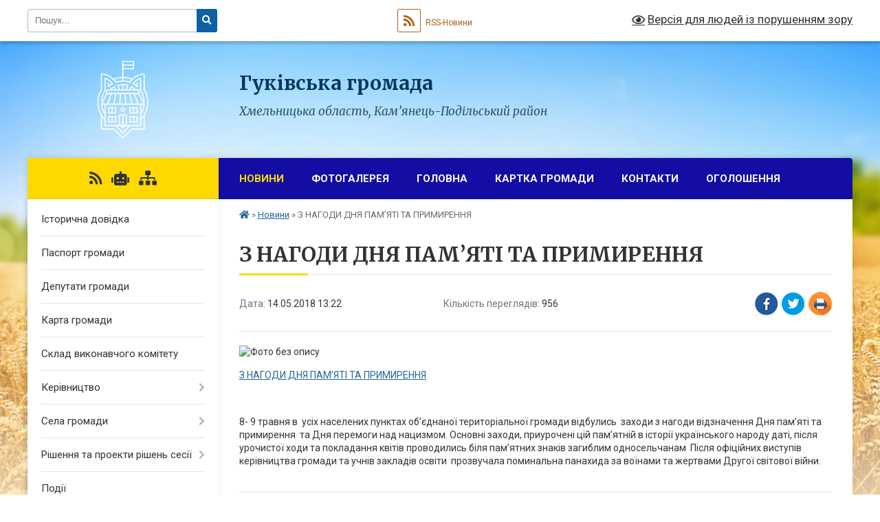

--- FILE ---
content_type: text/html; charset=UTF-8
request_url: https://gukivska-gromada.gov.ua/news/1526293367/
body_size: 13618
content:
<!DOCTYPE html>
<html lang="uk">
<head>
	<!--[if IE]><meta http-equiv="X-UA-Compatible" content="IE=edge"><![endif]-->
	<meta charset="utf-8">
	<meta name="viewport" content="width=device-width, initial-scale=1">
	<!--[if IE]><script>
		document.createElement('header');
		document.createElement('nav');
		document.createElement('main');
		document.createElement('section');
		document.createElement('article');
		document.createElement('aside');
		document.createElement('footer');
		document.createElement('figure');
		document.createElement('figcaption');
	</script><![endif]-->
	<title>З НАГОДИ ДНЯ ПАМ’ЯТІ ТА ПРИМИРЕННЯ | Гуківська громада</title>
	<meta name="description" content=". . З НАГОДИ ДНЯ ПАМ&amp;rsquo;ЯТІ ТА ПРИМИРЕННЯ. .  . . 8- 9 травня в  усіх населених пунктах об&amp;rsquo;єднаної територіальної громади відбулись  заходи з нагоди відзначення Дня пам&amp;rsquo;яті та примирення  та Дня перемоги н">
	<meta name="keywords" content="З, НАГОДИ, ДНЯ, ПАМ’ЯТІ, ТА, ПРИМИРЕННЯ, |, Гуківська, громада">

	
		<meta property="og:image" content="https://rada.info/upload/users_files/04404214/6335bbd960f23850c5162ec7bb0b99bc.jpg">
	<meta property="og:image:width" content="448">
	<meta property="og:image:height" content="299">
			<meta property="og:title" content="З НАГОДИ ДНЯ ПАМ’ЯТІ ТА ПРИМИРЕННЯ">
				<meta property="og:type" content="article">
	<meta property="og:url" content="https://gukivska-gromada.gov.ua/news/1526293367/">
		
		<link rel="apple-touch-icon" sizes="57x57" href="https://gromada.org.ua/apple-icon-57x57.png">
	<link rel="apple-touch-icon" sizes="60x60" href="https://gromada.org.ua/apple-icon-60x60.png">
	<link rel="apple-touch-icon" sizes="72x72" href="https://gromada.org.ua/apple-icon-72x72.png">
	<link rel="apple-touch-icon" sizes="76x76" href="https://gromada.org.ua/apple-icon-76x76.png">
	<link rel="apple-touch-icon" sizes="114x114" href="https://gromada.org.ua/apple-icon-114x114.png">
	<link rel="apple-touch-icon" sizes="120x120" href="https://gromada.org.ua/apple-icon-120x120.png">
	<link rel="apple-touch-icon" sizes="144x144" href="https://gromada.org.ua/apple-icon-144x144.png">
	<link rel="apple-touch-icon" sizes="152x152" href="https://gromada.org.ua/apple-icon-152x152.png">
	<link rel="apple-touch-icon" sizes="180x180" href="https://gromada.org.ua/apple-icon-180x180.png">
	<link rel="icon" type="image/png" sizes="192x192"  href="https://gromada.org.ua/android-icon-192x192.png">
	<link rel="icon" type="image/png" sizes="32x32" href="https://gromada.org.ua/favicon-32x32.png">
	<link rel="icon" type="image/png" sizes="96x96" href="https://gromada.org.ua/favicon-96x96.png">
	<link rel="icon" type="image/png" sizes="16x16" href="https://gromada.org.ua/favicon-16x16.png">
	<link rel="manifest" href="https://gromada.org.ua/manifest.json">
	<meta name="msapplication-TileColor" content="#ffffff">
	<meta name="msapplication-TileImage" content="https://gromada.org.ua/ms-icon-144x144.png">
	<meta name="theme-color" content="#ffffff">
	
	
		<meta name="robots" content="">
	
	<link rel="preconnect" href="https://fonts.googleapis.com">
	<link rel="preconnect" href="https://fonts.gstatic.com" crossorigin>
	<link href="https://fonts.googleapis.com/css?family=Merriweather:400i,700|Roboto:400,400i,700,700i&amp;subset=cyrillic-ext" rel="stylesheet">

    <link rel="preload" href="https://cdnjs.cloudflare.com/ajax/libs/font-awesome/5.9.0/css/all.min.css" as="style">
	<link rel="stylesheet" href="https://cdnjs.cloudflare.com/ajax/libs/font-awesome/5.9.0/css/all.min.css" integrity="sha512-q3eWabyZPc1XTCmF+8/LuE1ozpg5xxn7iO89yfSOd5/oKvyqLngoNGsx8jq92Y8eXJ/IRxQbEC+FGSYxtk2oiw==" crossorigin="anonymous" referrerpolicy="no-referrer" />
	
    <link rel="preload" href="//gromada.org.ua/themes/nature/css/styles_vip.css?v=3.31" as="style">
	<link rel="stylesheet" href="//gromada.org.ua/themes/nature/css/styles_vip.css?v=3.31">
	<link rel="stylesheet" href="//gromada.org.ua/themes/nature/css/6013/theme_vip.css?v=1768708101">
	
		<!--[if lt IE 9]>
	<script src="https://oss.maxcdn.com/html5shiv/3.7.2/html5shiv.min.js"></script>
	<script src="https://oss.maxcdn.com/respond/1.4.2/respond.min.js"></script>
	<![endif]-->
	<!--[if gte IE 9]>
	<style type="text/css">
		.gradient { filter: none; }
	</style>
	<![endif]-->

</head>
<body class="">

	<a href="#top_menu" class="skip-link link" aria-label="Перейти до головного меню (Alt+1)" accesskey="1">Перейти до головного меню (Alt+1)</a>
	<a href="#left_menu" class="skip-link link" aria-label="Перейти до бічного меню (Alt+2)" accesskey="2">Перейти до бічного меню (Alt+2)</a>
    <a href="#main_content" class="skip-link link" aria-label="Перейти до головного вмісту (Alt+3)" accesskey="3">Перейти до текстового вмісту (Alt+3)</a>



		<div id="all_screen">

						<section class="search_menu">
				<div class="wrap">
					<div class="row">
						<div class="grid-25 fl">
							<form action="https://gukivska-gromada.gov.ua/search/" class="search">
								<input type="text" name="q" value="" placeholder="Пошук..." aria-label="Введіть пошукову фразу" required>
								<button type="submit" name="search" value="y" aria-label="Натисніть для здійснення пошуку"><i class="fa fa-search"></i></button>
							</form>
							<a id="alt_version_eye" href="#" title="Версія для людей із порушенням зору" onclick="return set_special('b54cfe5e15a3874219656c890a7efe1d4ea4837e');"><i class="far fa-eye"></i></a>
						</div>
						<div class="grid-75">
							<div class="row">
								<div class="grid-25" style="padding-top: 13px;">
									<div id="google_translate_element"></div>
								</div>
								<div class="grid-25" style="padding-top: 13px;">
									<a href="https://gromada.org.ua/rss/6013/" class="rss" title="RSS-стрічка"><span><i class="fa fa-rss"></i></span> RSS-Новини</a>
								</div>
								<div class="grid-50 alt_version_block">

									<div class="alt_version">
										<a href="#" class="set_special_version" onclick="return set_special('b54cfe5e15a3874219656c890a7efe1d4ea4837e');"><i class="far fa-eye"></i> Версія для людей із порушенням зору</a>
									</div>

								</div>
								<div class="clearfix"></div>
							</div>
						</div>
						<div class="clearfix"></div>
					</div>
				</div>
			</section>
			
			<header>
				<div class="wrap">
					<div class="row">

						<div class="grid-25 logo fl">
							<a href="https://gukivska-gromada.gov.ua/" id="logo">
								<img class="svg" src="//gromada.org.ua/themes/nature/img/logo.svg" alt="Гуківська - ">
							</a>
						</div>
						<div class="grid-75 title fr">
							<div class="slogan_1">Гуківська громада</div>
							<div class="slogan_2">Хмельницька область, Кам’янець-Подільський район </div>
						</div>
						<div class="clearfix"></div>

					</div>
				</div>
			</header>

			<div class="wrap">
				<section class="middle_block">

					<div class="row">
						<div class="grid-75 fr">
							<nav class="main_menu" id="top_menu">
								<ul>
																		<li class="active has-sub">
										<a href="https://gukivska-gromada.gov.ua/news/">Новини</a>
																				<button onclick="return show_next_level(this);" aria-label="Показати підменю"></button>
																														<ul>
																						<li>
												<a href="https://gukivska-gromada.gov.ua/protidiya-domashnomu-nasilstvu-15-29-24-10-06-2019/">Протидія домашньому насильству</a>
																																			</li>
																																</ul>
																			</li>
																		<li class="">
										<a href="https://gukivska-gromada.gov.ua/photo/">Фотогалерея</a>
																													</li>
																		<li class="">
										<a href="https://gukivska-gromada.gov.ua/main/">Головна</a>
																													</li>
																		<li class="">
										<a href="https://gukivska-gromada.gov.ua/structure/">Картка громади</a>
																													</li>
																		<li class="">
										<a href="https://gukivska-gromada.gov.ua/feedback/">Контакти</a>
																													</li>
																		<li class="">
										<a href="https://gukivska-gromada.gov.ua/more_news/">Оголошення</a>
																													</li>
																										</ul>

								<button class="menu-button" id="open-button" tabindex="-1"><i class="fas fa-bars"></i> Меню сайту</button>

							</nav>
							<div class="clearfix"></div>

														<section class="bread_crumbs">
								<div xmlns:v="http://rdf.data-vocabulary.org/#"><a href="https://gukivska-gromada.gov.ua/" title="Головна сторінка"><i class="fas fa-home"></i></a> &raquo; <a href="https://gukivska-gromada.gov.ua/news/" aria-current="page">Новини</a>  &raquo; <span>З НАГОДИ ДНЯ ПАМ’ЯТІ ТА ПРИМИРЕННЯ</span></div>
							</section>
							
							<main id="main_content">

																											<h1>З НАГОДИ ДНЯ ПАМ’ЯТІ ТА ПРИМИРЕННЯ</h1>


<div class="row">
	<div class="grid-30 one_news_date">
		Дата: <span>14.05.2018 13:22</span>
	</div>
	<div class="grid-30 one_news_count">
		Кількість переглядів: <span>956</span>
	</div>
		<div class="grid-30 one_news_socials">
		<button class="social_share" data-type="fb" aria-label="Поширити у Фейсбук"><img src="//gromada.org.ua/themes/nature/img/share/fb.png" alt="Іконака Фейсбук"></button>
		<button class="social_share" data-type="tw" aria-label="Поширити у Твітер"><img src="//gromada.org.ua/themes/nature/img/share/tw.png" alt="Іконка Твітер"></button>
		<button class="print_btn" onclick="window.print();" aria-label="Надрукувати"><img src="//gromada.org.ua/themes/nature/img/share/print.png" alt="Іконка принтеру"></button>
	</div>
		<div class="clearfix"></div>
</div>

<hr>

<p><img alt="Фото без опису"  alt="" src="https://rada.info/upload/users_files/04404214/6335bbd960f23850c5162ec7bb0b99bc.jpg" style="width: 448px; height: 299px;" /></p>

<p><a href="http://chemerovecka-gromada.gov.ua/news/1525779344/">З НАГОДИ ДНЯ ПАМ&rsquo;ЯТІ ТА ПРИМИРЕННЯ</a></p>

<p>&nbsp;</p>

<p>8- 9 травня в &nbsp;усіх населених пунктах об&rsquo;єднаної територіальної громади відбулись &nbsp;заходи з нагоди відзначення Дня пам&rsquo;яті та примирення&nbsp; та Дня перемоги над нацизмом. Основні заходи, приурочені цій пам&rsquo;ятній в історії українського народу даті, після&nbsp; урочистої ходи та покладання квітів проводились біля пам&rsquo;ятних знаків загиблим односельчанам&nbsp; Після офіційних виступів керівництва громади та учнів закладів освіти &nbsp;прозвучала поминальна панахида за воїнами та жертвами Другої світової війни.</p>
<div class="clearfix"></div>

<hr>



<p><a href="https://gukivska-gromada.gov.ua/news/" class="btn btn-grey">&laquo; повернутися</a></p>																	
							</main>
						</div>
						<div class="grid-25 fl">

							<div class="project_name">
								<a href="https://gromada.org.ua/rss/6013/" rel="nofollow" target="_blank" title="RSS-стрічка новин сайту"><i class="fas fa-rss"></i></a>
																<a href="https://gukivska-gromada.gov.ua/feedback/#chat_bot" title="Наша громада в смартфоні"><i class="fas fa-robot"></i></a>
																																																								<a href="https://gukivska-gromada.gov.ua/sitemap/" title="Мапа сайту"><i class="fas fa-sitemap"></i></a>
							</div>
							<aside class="left_sidebar">
				
								
																<nav class="sidebar_menu" id="left_menu">
									<ul>
																				<li class="">
											<a href="https://gukivska-gromada.gov.ua/istorichna-dovidka-03-05-16-16-03-2017/">Історична довідка</a>
																																</li>
																				<li class="">
											<a href="https://gukivska-gromada.gov.ua/pasport-gromadi-02-59-49-16-03-2017/">Паспорт громади</a>
																																</li>
																				<li class="">
											<a href="https://gukivska-gromada.gov.ua/deputati-gromadi-03-04-17-16-03-2017/">Депутати громади</a>
																																</li>
																				<li class="">
											<a href="https://gukivska-gromada.gov.ua/karta-gromadi-03-12-59-16-03-2017/">Карта громади</a>
																																</li>
																				<li class="">
											<a href="https://gukivska-gromada.gov.ua/sklad-vikonavchogo-komitetu-03-15-44-16-03-2017/">Склад виконавчого комітету</a>
																																</li>
																				<li class=" has-sub">
											<a href="https://gukivska-gromada.gov.ua/kerivnictvo-21-48-35-17-03-2017/">Керівництво</a>
																						<button onclick="return show_next_level(this);" aria-label="Показати підменю"></button>
																																	<i class="fa fa-chevron-right"></i>
											<ul>
																								<li class="">
													<a href="https://gukivska-gromada.gov.ua/silskij-golova-21-49-49-17-03-2017/">Сільський голова</a>
																																						</li>
																								<li class="">
													<a href="https://gukivska-gromada.gov.ua/zastupnik-silskogo-golovi-z-pitan-diyalnosti-vikonavchih-organiv-vladi-11-54-02-01-12-2020/">Заступник сільського голови з питань діяльності виконавчих органів ради</a>
																																						</li>
																								<li class="">
													<a href="https://gukivska-gromada.gov.ua/sekretar-silskoi-radi-21-50-41-17-03-2017/">Секретар сільської ради</a>
																																						</li>
																								<li class="">
													<a href="https://gukivska-gromada.gov.ua/zastupnik-kerujucha-spravami-21-51-23-17-03-2017/">керуюча справами (секретар виконавчого комітету)</a>
																																						</li>
																								<li class="">
													<a href="https://gukivska-gromada.gov.ua/nachalnik-viddilu-finasivzvitnosti-ta-gospodarskoi-diyalnostigolovnij-buhgalter-21-53-17-17-03-2017/">Начальник відділу фінасів</a>
																																						</li>
																								<li class="">
													<a href="https://gukivska-gromada.gov.ua/nachalnik-viddilu-osviti-kulturi-molodi-ta-sportu-12-45-59-22-04-2017/">Начальник відділу освіти, культури, молоді та спорту</a>
																																						</li>
																								<li class="">
													<a href="https://gukivska-gromada.gov.ua/nachalnik-viddilu-socialnoi-roboti-12-44-37-22-04-2017/">Начальник відділу соціальної роботи</a>
																																						</li>
																								<li class=" has-sub">
													<a href="https://gukivska-gromada.gov.ua/starosti-sil-21-52-08-17-03-2017/">Старости сіл</a>
																										<button onclick="return show_next_level(this);" aria-label="Показати підменю"></button>
																																							<i class="fa fa-chevron-right"></i>
													<ul>
																												<li><a href="https://gukivska-gromada.gov.ua/starosta-pyatnichanskogo-starostinskogo-okrugu-11-48-24-01-12-2020/">староста П’ятничанського старостинського округу</a></li>
																												<li><a href="https://gukivska-gromada.gov.ua/starosta-zhabineckogo-starostinskogo-okrugu-11-51-49-01-12-2020/">староста Мар’янівського старостинського округу</a></li>
																																									</ul>
																									</li>
																																			</ul>
																					</li>
																				<li class=" has-sub">
											<a href="https://gukivska-gromada.gov.ua/sela-gromadi-20-12-41-17-03-2017/">Села громади</a>
																						<button onclick="return show_next_level(this);" aria-label="Показати підменю"></button>
																																	<i class="fa fa-chevron-right"></i>
											<ul>
																								<li class="">
													<a href="https://gukivska-gromada.gov.ua/gukiv-20-13-48-17-03-2017/">Гуків</a>
																																						</li>
																								<li class="">
													<a href="https://gukivska-gromada.gov.ua/maryanivka-20-14-13-17-03-2017/">Марянівка</a>
																																						</li>
																								<li class="">
													<a href="https://gukivska-gromada.gov.ua/zhabinci-20-14-45-17-03-2017/">Жабинці</a>
																																						</li>
																								<li class="">
													<a href="https://gukivska-gromada.gov.ua/pyatnichani-20-15-13-17-03-2017/">Пятничани</a>
																																						</li>
																								<li class="">
													<a href="https://gukivska-gromada.gov.ua/puklyaki-20-15-36-17-03-2017/">Пукляки</a>
																																						</li>
																								<li class="">
													<a href="https://gukivska-gromada.gov.ua/mala-berezhanka-20-16-04-17-03-2017/">Мала Бережанка</a>
																																						</li>
																								<li class="">
													<a href="https://gukivska-gromada.gov.ua/dolinivka-20-16-25-17-03-2017/">Долинівка</a>
																																						</li>
																								<li class="">
													<a href="https://gukivska-gromada.gov.ua/burti-20-16-54-17-03-2017/">Бурти</a>
																																						</li>
																																			</ul>
																					</li>
																				<li class=" has-sub">
											<a href="https://gukivska-gromada.gov.ua/docs/">Рішення та проекти рішень сесії</a>
																						<button onclick="return show_next_level(this);" aria-label="Показати підменю"></button>
																																	<i class="fa fa-chevron-right"></i>
											<ul>
																								<li class="">
													<a href="https://gukivska-gromada.gov.ua/poimenni-rezultati-golosuvannya-14-15-45-26-07-2019/">Поіменні результати голосування депутатів на пленарних засіданнях</a>
																																						</li>
																																			</ul>
																					</li>
																				<li class="">
											<a href="https://gukivska-gromada.gov.ua/more_news2/">Події</a>
																																</li>
																				<li class=" has-sub">
											<a href="https://gukivska-gromada.gov.ua/publichna-informaciya-10-13-42-26-07-2019/">Публічна інформація</a>
																						<button onclick="return show_next_level(this);" aria-label="Показати підменю"></button>
																																	<i class="fa fa-chevron-right"></i>
											<ul>
																								<li class=" has-sub">
													<a href="https://gukivska-gromada.gov.ua/nabir-danih-yaki-pidlyagajut-opriljudnennju-u-formi-vidkritih-danih-10-42-23-26-07-2019/">Набір даних, які підлягають оприлюдненню у формі відкритих даних</a>
																										<button onclick="return show_next_level(this);" aria-label="Показати підменю"></button>
																																							<i class="fa fa-chevron-right"></i>
													<ul>
																												<li><a href="https://gukivska-gromada.gov.ua/osnovni-polozhennya-generalnih-planiv-naselenih-punktiv-ta-detalnih-planiv-teritorij-10-43-36-26-07-2019/">Основні положення генеральних планів населених пунктів та детальних планів територій</a></li>
																												<li><a href="https://gukivska-gromada.gov.ua/perelik-ob’ektiv-komunalnoi-vlasnosti-10-44-54-26-07-2019/">Перелік об’єктів комунальної власності</a></li>
																												<li><a href="https://gukivska-gromada.gov.ua/perelik-ob’ektiv-komunalnoi-vlasnosti-scho-peredani-v-orendu-chi-inshe-pravo-koristuvannya-z-danimi-pro-umovi-peredachi-ob’ektiv-v-orendu-10-45-44-26-/">Перелік об’єктів комунальної власності, що передані в оренду чи інше право користування (з даними про умови передачі об’єктів в оренду)</a></li>
																												<li><a href="https://gukivska-gromada.gov.ua/perelik-nezadiyanih-zemelnih-dilyanok-i-majnovih-ob’ektiv-primischen-komunalnoi-formi-vlasnosti-yaki-mozhut-buti-peredani-v-koristuvannya-10-46-27-26-/">Перелік незадіяних земельних ділянок і майнових об’єктів (приміщень) комунальної форми власності, які можуть бути передані в користування</a></li>
																												<li><a href="https://gukivska-gromada.gov.ua/rezultati-radiacijnogo-kontrolju-10-49-17-26-07-2019/">Результати радіаційного контролю</a></li>
																												<li><a href="https://gukivska-gromada.gov.ua/generalni-plani-naselenih-punktiv-istorikoarhitekturni-oporni-plani-plani-zonuvannya-teritorij-ta-detalni-plani-teritorij-za-vinyatkom-vidomostej-yaki/">Генеральні плани населених пунктів, історико-архітектурні опорні плани, плани зонування територій та детальні плани територій (за винятком відомостей, які відповідно до законодавства становлять інформацію з обмеженим доступом), їх проекти</a></li>
																												<li><a href="https://gukivska-gromada.gov.ua/pasporti-bjudzhetnih-program-miscevogo-bjudzhetu-11-08-25-26-07-2019/">Паспорти бюджетних програм місцевого бюджету</a></li>
																												<li><a href="https://gukivska-gromada.gov.ua/zviti-pro-vikonannya-pasportiv-bjudzhetnih-program-miscevogo-bjudzhetu-11-09-52-26-07-2019/">Звіти про виконання паспортів бюджетних програм місцевого бюджету</a></li>
																												<li><a href="https://gukivska-gromada.gov.ua/titulni-spiski-na-provedennya-kapitalnogo-ta-potochnogo-remontu-budivnictva-rekonstrukcii-ta-blagoustroju-11-17-51-26-07-2019/">Титульні списки на проведення капітального та поточного ремонту, будівництва, реконструкції та благоустрою</a></li>
																												<li><a href="https://gukivska-gromada.gov.ua/reestr-borgovih-zobov’yazan-sub’ektiv-gospodarjuvannya-komunalnoi-vlasnosti-teritorialnoi-gromadi-yak-sub’ektiv-gospodarjuvannya-pered-tretimi-osobami/">Реєстр боргових зобов’язань суб’єктів господарювання комунальної власності територіальної громади (як суб’єктів господарювання перед третіми особами, так і третіх осіб перед суб’єктами господарювання)</a></li>
																												<li><a href="https://gukivska-gromada.gov.ua/perelik-zemelnih-dilyanok-scho-proponujutsya-dlya-zdijsnennya-zabudovi-11-21-29-26-07-2019/">Перелік земельних ділянок, що пропонуються для здійснення забудови</a></li>
																												<li><a href="https://gukivska-gromada.gov.ua/perelik-ukladenih-dogovoriv-ukladeni-dogovori-inshi-pravochini-dodatki-dodatkovi-ugodi-ta-inshi-materiali-do-nih-11-22-37-26-07-2019/">Перелік укладених договорів (укладені договори, інші правочини, додатки, додаткові угоди та інші матеріали до них)</a></li>
																												<li><a href="https://gukivska-gromada.gov.ua/aktualni-spiski-vlasnikivorendariv-miscevih-zemelnih-dilyanok-11-23-27-26-07-2019/">Актуальні списки власників/орендарів місцевих земельних ділянок</a></li>
																												<li><a href="https://gukivska-gromada.gov.ua/shemi-planuvannya-teritorij-ta-plani-zonuvannya-teritorij-dlya-silskih-selischnih-miskih-rad-11-35-57-26-07-2019/">Схеми планування територій та плани зонування територій (для сільських, селищних, міських рад)</a></li>
																												<li><a href="https://gukivska-gromada.gov.ua/dani-pro-dostupnist-budivel-dlya-osib-z-invalidnistju-ta-inshih-malomobilnih-grup-naselennya-11-37-36-26-07-2019/">Дані про доступність будівель для осіб з інвалідністю та інших маломобільних груп населення</a></li>
																												<li><a href="https://gukivska-gromada.gov.ua/dani-pro-tarifi-na-komunalni-poslugi-13-33-03-26-07-2019/">Дані про тарифи на комунальні послуги</a></li>
																												<li><a href="https://gukivska-gromada.gov.ua/adresnij-reestr-13-37-58-26-07-2019/">Адресний реєстр</a></li>
																												<li><a href="https://gukivska-gromada.gov.ua/dani-pro-nadani-administrativni-poslugi-13-39-24-26-07-2019/">Дані про надані адміністративні послуги</a></li>
																												<li><a href="https://gukivska-gromada.gov.ua/dani-pro-pedagogichnih-pracivnikiv-zakladiv-osviti-13-42-09-26-07-2019/">Дані про педагогічних працівників закладів освіти</a></li>
																												<li><a href="https://gukivska-gromada.gov.ua/perelik-bjudzhetnih-program-u-tomu-chisli-posilannya-na-opriljudneni-resursi-v-interneti-13-44-18-26-07-2019/">Перелік бюджетних програм, у тому числі посилання на оприлюднені ресурси в Інтернеті</a></li>
																												<li><a href="https://gukivska-gromada.gov.ua/perelik-cilovih-program-u-tomu-chisli-posilannya-na-opriljudneni-resursi-v-interneti-13-46-08-26-07-2019/">Перелік цільових програм, у тому числі посилання на оприлюднені ресурси в Інтернеті</a></li>
																												<li><a href="https://gukivska-gromada.gov.ua/perelik-rozporyadnikiv-bjudzhetnih-koshtiv-13-47-01-26-07-2019/">Перелік розпорядників бюджетних коштів</a></li>
																												<li><a href="https://gukivska-gromada.gov.ua/finansova-zvitnist-sub’ektiv-gospodarjuvannya-komunalnogo-sektoru-ekonomiki-13-47-42-26-07-2019/">Фінансова звітність суб’єктів господарювання комунального сектору економіки</a></li>
																												<li><a href="https://gukivska-gromada.gov.ua/perelik-doshkilnih-serednih-pozashkilnih-ta-profesijnotehnichnih-navchalnih-zakladiv-i-statistichna-informaciya-schodo-nih-13-48-56-26-07-2019/">Перелік дошкільних, середніх, позашкільних та професійно-технічних навчальних закладів і статистична інформація щодо них</a></li>
																												<li><a href="https://gukivska-gromada.gov.ua/dani-pro-chergi-ditej-u-doshkilni-navchalni-zakladi-13-50-25-26-07-2019/">Дані про черги дітей у дошкільні навчальні заклади</a></li>
																												<li><a href="https://gukivska-gromada.gov.ua/teritorii-obslugovuvannya-zagalnoosvitnih-navchalnih-zakladiv-13-59-43-26-07-2019/">Території обслуговування загальноосвітніх навчальних закладів</a></li>
																												<li><a href="https://gukivska-gromada.gov.ua/cherga-na-otrimannya-zemelnih-dilyanok-iz-zemel-komunalnoi-vlasnosti-14-06-27-26-07-2019/">Черга на отримання земельних ділянок із земель комунальної власності</a></li>
																												<li><a href="https://gukivska-gromada.gov.ua/dani-obliku-gromadyan-yaki-potrebujut-polipshennya-zhitlovih-umov-kvartirnij-oblik-14-09-30-26-07-2019/">Дані обліку громадян, які потребують поліпшення житлових умов (квартирний облік)</a></li>
																												<li><a href="https://gukivska-gromada.gov.ua/dani-pro-spozhivannya-komunalnih-resursiv-elektroenergiya-teplova-energiya-prirodnij-gaz-tverde-palivo-holodna-ta-garyacha-voda-komunalnimi-pidpriemst/">Дані про споживання комунальних ресурсів (електроенергія, теплова енергія, природний газ, тверде паливо, холодна та гаряча вода) комунальними підприємствами, установами (закладами) та організаціями</a></li>
																																									</ul>
																									</li>
																								<li class=" has-sub">
													<a href="https://gukivska-gromada.gov.ua/publichna-informaciya-12-46-41-15-09-2022/">Публічна інформація</a>
																										<button onclick="return show_next_level(this);" aria-label="Показати підменю"></button>
																																							<i class="fa fa-chevron-right"></i>
													<ul>
																												<li><a href="https://gukivska-gromada.gov.ua/zakon-ukraini-pro-dostup-do-publichnoi-informacii-12-56-27-15-09-2022/">Закон України "Про доступ до публічної інформації"</a></li>
																												<li><a href="https://gukivska-gromada.gov.ua/publichni-dokumenti-13-01-23-15-09-2022/">Публічні документи</a></li>
																												<li><a href="https://gukivska-gromada.gov.ua/dostup-do-publichnoi-informacii-13-03-01-15-09-2022/">Доступ до публічної інформації</a></li>
																												<li><a href="https://gukivska-gromada.gov.ua/poryadok-oskarzhennya-13-04-46-15-09-2022/">Порядок оскарження</a></li>
																												<li><a href="https://gukivska-gromada.gov.ua/forma-zapitu-na-otrimannya-publichnoi-informacii-13-07-00-15-09-2022/">Форма запиту на отримання публічної інформації</a></li>
																																									</ul>
																									</li>
																																			</ul>
																					</li>
																				<li class="">
											<a href="https://gukivska-gromada.gov.ua/analiz-regulyatornogo-vplivu-08-37-47-19-06-2017/">Аналіз регуляторних актів</a>
																																</li>
																				<li class=" has-sub">
											<a href="https://gukivska-gromada.gov.ua/rishennya-vikonkomu-opriljudnennya-12-08-25-02-08-2017/">Рішення виконкому (оприлюднення)</a>
																						<button onclick="return show_next_level(this);" aria-label="Показати підменю"></button>
																																	<i class="fa fa-chevron-right"></i>
											<ul>
																								<li class=" has-sub">
													<a href="https://gukivska-gromada.gov.ua/rishennya-vikonkomu-10-34-29-01-02-2021/">Рішення виконкому</a>
																										<button onclick="return show_next_level(this);" aria-label="Показати підменю"></button>
																																							<i class="fa fa-chevron-right"></i>
													<ul>
																												<li><a href="https://gukivska-gromada.gov.ua/2021-13-06-47-01-02-2021/">2021</a></li>
																												<li><a href="https://gukivska-gromada.gov.ua/2022-15-48-23-17-08-2022/">2022</a></li>
																																									</ul>
																									</li>
																																			</ul>
																					</li>
																				<li class="">
											<a href="https://gukivska-gromada.gov.ua/zahisni-sporudi-gukivskoi-tg-11-58-44-21-02-2025/">Захисні споруди Гуківської ТГ</a>
																																</li>
																				<li class=" has-sub">
											<a href="https://gukivska-gromada.gov.ua/rada-bezbarernosti-10-55-44-11-12-2025/">Рада безбар'єрності</a>
																						<button onclick="return show_next_level(this);" aria-label="Показати підменю"></button>
																																	<i class="fa fa-chevron-right"></i>
											<ul>
																								<li class="">
													<a href="https://gukivska-gromada.gov.ua/plan-zahodiv-na-20252026-roki-z-realizacii-nacionalnoi-strategii-iz-stvorennya-bezbarernogo-prostoru-v-ukraini-na-period-do-2030-roku-13-12-57-11-12-2025/">План заходів на 2025-2026 роки з реалізації Національної стратегії із створення безбарєрного простору в Україні на період до 2030 року</a>
																																						</li>
																																			</ul>
																					</li>
																				<li class=" has-sub">
											<a href="https://gukivska-gromada.gov.ua/viddil-sluzhba-u-spravah-ditej-09-11-54-20-05-2025/">Відділ "Служба у справах дітей"</a>
																						<button onclick="return show_next_level(this);" aria-label="Показати підменю"></button>
																																	<i class="fa fa-chevron-right"></i>
											<ul>
																								<li class=" has-sub">
													<a href="https://gukivska-gromada.gov.ua/zagalna-informaciya-11-12-50-20-05-2025/">Загальна інформація</a>
																										<button onclick="return show_next_level(this);" aria-label="Показати підменю"></button>
																																							<i class="fa fa-chevron-right"></i>
													<ul>
																												<li><a href="https://gukivska-gromada.gov.ua/struktura-viddilu-11-23-57-20-05-2025/">Структура відділу</a></li>
																												<li><a href="https://gukivska-gromada.gov.ua/polozhennya-pro-viddil-sluzhba-u-spravah-ditej-gukivskoi-silskoi-radi-11-24-57-20-05-2025/">Положення про відділ "Служба у справах дітей" Гуківської сільської ради</a></li>
																																									</ul>
																									</li>
																								<li class="">
													<a href="https://gukivska-gromada.gov.ua/normativnopravova-baza-11-13-13-20-05-2025/">Нормативно-правова база</a>
																																						</li>
																								<li class="">
													<a href="https://gukivska-gromada.gov.ua/zvernennya-gromadyan-11-13-30-20-05-2025/">Звернення громадян</a>
																																						</li>
																								<li class="">
													<a href="https://gukivska-gromada.gov.ua/novini-11-13-41-20-05-2025/">Новини</a>
																																						</li>
																																			</ul>
																					</li>
																				<li class="">
											<a href="https://gukivska-gromada.gov.ua/veteranska-politika-09-13-49-20-05-2025/">Ветеранська політика</a>
																																</li>
																				<li class=" has-sub">
											<a href="https://gukivska-gromada.gov.ua/earhiv-12-54-51-26-09-2025/">Е-АРХІВ</a>
																						<button onclick="return show_next_level(this);" aria-label="Показати підменю"></button>
																																	<i class="fa fa-chevron-right"></i>
											<ul>
																								<li class=" has-sub">
													<a href="https://gukivska-gromada.gov.ua/fondi-gukivskoi-silskoi-radi-12-55-41-26-09-2025/">Фонди Гуківської сільської ради</a>
																										<button onclick="return show_next_level(this);" aria-label="Показати підменю"></button>
																																							<i class="fa fa-chevron-right"></i>
													<ul>
																												<li><a href="https://gukivska-gromada.gov.ua/f№3771-op№7-gukivska-silska-rada-chemeroveckogo-rajonu-pogospodarski-knigi-za-19532015-roki-14-22-01-26-09-2025/">Ф.№3771 оп.№7 Гуківська сільська рада Чемеровецького району погосподарські книги за 1953-2015 роки</a></li>
																												<li><a href="https://gukivska-gromada.gov.ua/f№991-op№5-zhabinecka-silska-rada-chemeroveckogo-rajonu-pogospodarski-knigi-za-19532015-roki-08-56-34-29-09-2025/">Ф.№991 оп.№5 Жабинецька сільська рада Чемеровецького району погосподарські книги за 1953-2015 роки</a></li>
																												<li><a href="https://gukivska-gromada.gov.ua/f№3872-op№6-puklyakivska-silska-rada-chemeroveckogo-rajonu-pogospodarski-knigi-za-19552015-roki-08-58-08-29-09-2025/">Ф.№3872 оп.№6 Пукляківська сільська рада Чемеровецького району погосподарські книги за 1955-2015 роки</a></li>
																												<li><a href="https://gukivska-gromada.gov.ua/f№3679-op№4-p’yatnichanska-silska-rada-chemeroveckogo-rajonu-pogospodarski-knigi-za-19582015-roki-08-59-09-29-09-2025/">Ф.№3679 оп.№4 П’ятничанська сільська рада Чемеровецького району погосподарські книги за 1958-2015 роки</a></li>
																																									</ul>
																									</li>
																																			</ul>
																					</li>
																				<li class="">
											<a href="https://gukivska-gromada.gov.ua/socposlugi-13-13-03-02-04-2025/">Соцпослуги</a>
																																</li>
																				<li class=" has-sub">
											<a href="https://gukivska-gromada.gov.ua/zvernennya-gromadyan-11-56-26-15-09-2022/">Звернення громадян</a>
																						<button onclick="return show_next_level(this);" aria-label="Показати підменю"></button>
																																	<i class="fa fa-chevron-right"></i>
											<ul>
																								<li class=" has-sub">
													<a href="https://gukivska-gromada.gov.ua/zrazok-zayavi-11-57-15-15-09-2022/">Зразки заяв</a>
																										<button onclick="return show_next_level(this);" aria-label="Показати підменю"></button>
																																							<i class="fa fa-chevron-right"></i>
													<ul>
																												<li><a href="https://gukivska-gromada.gov.ua/zrazok-zayavi-na-likuvannya-11-31-08-22-09-2022/">Зразок заяви матеріальна допомога на лікування</a></li>
																												<li><a href="https://gukivska-gromada.gov.ua/zrazok-zayavi-materialna-dopomoga-pokraschennya-demografichnoi-situacii-pri-narodzhenni-ditini-na-teritorii-gukivskoi-silskoi-radi-12-14-41-22-09-2022/">Зразок заяви матеріальна допомога " Покращення демографічної ситуації ( при народженні дитини) на території Гуківскої сільської ради.</a></li>
																																									</ul>
																									</li>
																								<li class="">
													<a href="https://gukivska-gromada.gov.ua/grafik-prijomu-gromadyan-12-10-53-15-09-2022/">Графік прийому громадян</a>
																																						</li>
																								<li class="">
													<a href="https://gukivska-gromada.gov.ua/robota-iz-zvernennyami-gromadyan-12-13-27-15-09-2022/">Робота із зверненнями громадян</a>
																																						</li>
																																			</ul>
																					</li>
																				<li class=" has-sub">
											<a href="https://gukivska-gromada.gov.ua/administrativni-poslugi-11-46-48-01-11-2024/">Адміністративні послуги</a>
																						<button onclick="return show_next_level(this);" aria-label="Показати підменю"></button>
																																	<i class="fa fa-chevron-right"></i>
											<ul>
																								<li class="">
													<a href="https://gukivska-gromada.gov.ua/informacijni-kartki-11-47-15-01-11-2024/">Інформаційні картки</a>
																																						</li>
																																			</ul>
																					</li>
																													</ul>
								</nav>

																
																	<div class="petition_block">
	
	<div class="petition_title">Особистий кабінет користувача</div>

		<div class="alert alert-warning">
		Ви не авторизовані. Для того, щоб мати змогу створювати або підтримувати петиції<br>
		<a href="#auth_petition" class="open-popup add_petition btn btn-yellow btn-small btn-block" style="margin-top: 10px;"><i class="fa fa-user"></i> авторизуйтесь</a>
	</div>
		
			<div class="petition_title">Система петицій</div>
		
					<div class="none_petition">Немає петицій, за які можна голосувати</div>
						
		
	
</div>
								
								
																	<div class="appeals_block">

	
				
				<div class="alert alert-info">
			<a href="#auth_person" class="alert-link open-popup"><i class="fas fa-unlock-alt"></i> Кабінет посадової особи</a>
		</div>
			
	
</div>								
								
																<div id="banner_block">

									<p style="text-align: center;"><a rel="nofollow" href="https://www.president.gov.ua/" target="_blank"><img alt="ПРЕЗИДЕНТ УКРАЇНИ" src="https://gromada.info/upload/images/banner_prezident_262.png" style="height:63px; margin-bottom:2px; width:262px" />&nbsp;</a></p>

<p style="text-align: center;"><a rel="nofollow" href="https://www.kmu.gov.ua/" target="_blank"><img alt="Фото без опису"  src="https://rada.info/upload/users_files/04404214/8dc488f6f5f841ba30b4e0b6a389ba08.jpg" style="width: 262px; height: 63px;" /></a></p>

<p style="text-align: center;"><a rel="nofollow" href="https://www.rada.gov.ua/" target="_blank"><img alt="Фото без опису"  src="https://rada.info/upload/users_files/04404214/cb5479a9f643ef0ffdfc5c75a27d425d.jpg" style="width: 262px; height: 63px;" /></a></p>

<p style="text-align: center;"><a rel="nofollow" href="https://km-oblrada.gov.ua" target="_blank"><img alt="Фото без опису"  src="https://rada.info/upload/users_files/04404214/7ea01ec51cfcee51c9f8a83dc140b111.jpg" style="width: 262px; height: 63px;" /></a></p>

<p style="text-align: center;"><a rel="nofollow" href="https://www.adm-km.gov.ua" target="_blank"><img alt="Фото без опису"  src="https://rada.info/upload/users_files/04404214/e3ba581170931565ef5eb2b51a336256.jpg" style="width: 262px; height: 63px;" /></a></p>

<p style="text-align: center;"><a rel="nofollow" href="https://www.facebook.com/radagukiv/" target="_blank"><img alt="Фото без опису"  src="https://rada.info/upload/users_files/04404214/da573e4df1c77779ba86f56e6b578d75.png" style="width: 262px; height: 76px;" /></a></p>

<p style="text-align: center;"><img alt="Фото без опису"  src="https://auc.org.ua/" /><a rel="nofollow" href="https://auc.org.ua/" target="_blank"><img alt="Фото без опису"  src="https://rada.info/upload/users_files/04404214/1f7c1cf35fe6b3a63452735361ed4d0a.png" style="width: 128px; height: 143px;" /></a></p>

<p style="text-align: center;">&nbsp;</p>
									<div class="clearfix"></div>

									
									<div class="clearfix"></div>

								</div>
								
							</aside>
						</div>
						<div class="clearfix"></div>
					</div>

					
				</section>

			</div>

			<section class="footer_block">
				<div class="mountains">
				<div class="wrap">
					<div class="other_projects">
						<a href="https://gromada.org.ua/" target="_blank" rel="nofollow"><img src="https://rada.info/upload/footer_banner/b_gromada_new.png" alt="Веб-сайти для громад України - GROMADA.ORG.UA"></a>
						<a href="https://rda.org.ua/" target="_blank" rel="nofollow"><img src="https://rada.info/upload/footer_banner/b_rda_new.png" alt="Веб-сайти для районних державних адміністрацій України - RDA.ORG.UA"></a>
						<a href="https://rayrada.org.ua/" target="_blank" rel="nofollow"><img src="https://rada.info/upload/footer_banner/b_rayrada_new.png" alt="Веб-сайти для районних рад України - RAYRADA.ORG.UA"></a>
						<a href="https://osv.org.ua/" target="_blank" rel="nofollow"><img src="https://rada.info/upload/footer_banner/b_osvita_new.png?v=1" alt="Веб-сайти для відділів освіти та освітніх закладів - OSV.ORG.UA"></a>
						<a href="https://gromada.online/" target="_blank" rel="nofollow"><img src="https://rada.info/upload/footer_banner/b_other_new.png" alt="Розробка офіційних сайтів державним організаціям"></a>
					</div>
					<div class="under_footer">
						Гуківська громада - 2017-2026 &copy; Весь контент доступний за ліцензією <a href="https://creativecommons.org/licenses/by/4.0/deed.uk" target="_blank" rel="nofollow">Creative Commons Attribution 4.0 International License</a>, якщо не зазначено інше.
					</div>
				</div>
				</div>
			</section>

			<footer>
				<div class="wrap">
					<div class="row">
						<div class="grid-25 socials">
							<a href="https://gromada.org.ua/rss/6013/" rel="nofollow" target="_blank" title="RSS-стрічка"><i class="fas fa-rss"></i></a>
														<a href="https://gukivska-gromada.gov.ua/feedback/#chat_bot" title="Наша громада в смартфоні" title="Чат-боти громади"><i class="fas fa-robot"></i></a>
														<i class="fab fa-twitter"></i>							<i class="fab fa-instagram"></i>							<i class="fab fa-facebook-f"></i>							<i class="fab fa-youtube"></i>							<i class="fab fa-telegram"></i>						</div>
						<div class="grid-25 admin_auth_block">
														<a href="#auth_block" class="open-popup"><i class="fa fa-lock"></i> Вхід для <u>адміністратора</u></a>
													</div>
						<div class="grid-25">
							<div class="school_ban">
								<div class="row">
									<div class="grid-50" style="text-align: right;"><a href="https://gromada.org.ua/" target="_blank" rel="nofollow"><img src="//gromada.org.ua/gromada_orgua_88x31.png" alt="Gromada.org.ua - веб сайти діючих громад України"></a></div>
									<div class="grid-50 last"><a href="#get_gromada_ban" class="open-popup get_gromada_ban">Показати код для<br><u>вставки на сайт</u></a></div>
									<div class="clearfix"></div>
								</div>
							</div>
						</div>
						<div class="grid-25 developers">
							Розробка порталу: <br>
							<a href="https://vlada.ua/propozytsiyi/propozitsiya-gromadam/" target="_blank">&laquo;Vlada.ua&raquo;&trade;</a>
						</div>
						<div class="clearfix"></div>
					</div>
				</div>
			</footer>

		</div>




<script type="text/javascript" src="//gromada.org.ua/themes/nature/js/jquery-3.6.0.min.js"></script>
<script type="text/javascript" src="//gromada.org.ua/themes/nature/js/jquery-migrate-3.3.2.min.js"></script>
<script type="text/javascript" src="//gromada.org.ua/themes/nature/js/icheck.min.js"></script>
<script type="text/javascript" src="//gromada.org.ua/themes/nature/js/superfish.min.js?v=2"></script>



<script type="text/javascript" src="//gromada.org.ua/themes/nature/js/functions_unpack.js?v=2.34"></script>
<script type="text/javascript" src="//gromada.org.ua/themes/nature/js/hoverIntent.js"></script>
<script type="text/javascript" src="//gromada.org.ua/themes/nature/js/jquery.magnific-popup.min.js"></script>
<script type="text/javascript" src="//gromada.org.ua/themes/nature/js/jquery.mask.min.js"></script>


	

<script type="text/javascript" src="//translate.google.com/translate_a/element.js?cb=googleTranslateElementInit"></script>
<script type="text/javascript">
	function googleTranslateElementInit() {
		new google.translate.TranslateElement({
			pageLanguage: 'uk',
			includedLanguages: 'de,en,es,fr,pl,ro,bg,hu,da,lt',
			layout: google.translate.TranslateElement.InlineLayout.SIMPLE,
			gaTrack: true,
			gaId: 'UA-71656986-1'
		}, 'google_translate_element');
	}
</script>

<script>
  (function(i,s,o,g,r,a,m){i["GoogleAnalyticsObject"]=r;i[r]=i[r]||function(){
  (i[r].q=i[r].q||[]).push(arguments)},i[r].l=1*new Date();a=s.createElement(o),
  m=s.getElementsByTagName(o)[0];a.async=1;a.src=g;m.parentNode.insertBefore(a,m)
  })(window,document,"script","//www.google-analytics.com/analytics.js","ga");

  ga("create", "UA-71656986-1", "auto");
  ga("send", "pageview");

</script>

<script async
src="https://www.googletagmanager.com/gtag/js?id=UA-71656986-2"></script>
<script>
   window.dataLayer = window.dataLayer || [];
   function gtag(){dataLayer.push(arguments);}
   gtag("js", new Date());

   gtag("config", "UA-71656986-2");
</script>





<div style="display: none;">
								<div id="get_gromada_ban" class="dialog-popup s">
    <h4>Код для вставки на сайт</h4>
    <div class="form-group">
        <img src="//gromada.org.ua/gromada_orgua_88x31.png">
    </div>
    <div class="form-group">
        <textarea id="informer_area" class="form-control"><a href="https://gromada.org.ua/" target="_blank"><img src="https://gromada.org.ua/gromada_orgua_88x31.png" alt="Gromada.org.ua - веб сайти діючих громад України" /></a></textarea>
    </div>
</div>			<div id="auth_block" class="dialog-popup s">

    <h4>Вхід для адміністратора</h4>
    <form action="//gromada.org.ua/n/actions/" method="post">

		
        
        <div class="form-group">
            <label class="control-label" for="login">Логін: <span>*</span></label>
            <input type="text" class="form-control" name="login" id="login" value="" required>
        </div>
        <div class="form-group">
            <label class="control-label" for="password">Пароль: <span>*</span></label>
            <input type="password" class="form-control" name="password" id="password" value="" required>
        </div>
        <div class="form-group">
            <input type="hidden" name="object_id" value="6013">
			<input type="hidden" name="back_url" value="https://gukivska-gromada.gov.ua/news/1526293367/">
            <button type="submit" class="btn btn-yellow" name="pAction" value="login_as_admin_temp">Авторизуватись</button>
        </div>
		

    </form>

</div>


			
						
								<div id="email_voting" class="dialog-popup m">

    <h4>Онлайн-опитування: </h4>

    <form action="//gromada.org.ua/n/actions/" method="post" enctype="multipart/form-data">

        <div class="alert alert-warning">
            <strong>Увага!</strong> З метою уникнення фальсифікацій Ви маєте підтвердити свій голос через E-Mail
        </div>

		
        <div class="form-group">
            <label class="control-label" for="voting_email">E-Mail: <span>*</span></label>
            <input type="email" class="form-control" name="email" id="voting_email" value="" required>
        </div>

        <div class="form-group">
            <input type="hidden" name="answer_id" id="voting_anser_id" value="">
			<input type="hidden" name="back_url" value="https://gukivska-gromada.gov.ua/news/1526293367/">
			
            <input type="hidden" name="voting_id" value="">
            <button type="submit" name="pAction" value="get_voting" class="btn btn-yellow">Підтвердити голос</button>  <a href="#" class="btn btn-grey close-popup">Скасувати</a>
        </div>

    </form>

</div>


		<div id="result_voting" class="dialog-popup m">

    <h4>Результати опитування</h4>

    <h3 id="voting_title"></h3>

    <canvas id="voting_diagram"></canvas>
    <div id="voting_results"></div>

    <div class="form-group">
        <a href="#voting" class="open-popup btn btn-yellow"><i class="far fa-list-alt"></i> Всі опитування</a>
    </div>

</div>		
												<div id="voting_confirmed" class="dialog-popup s">

    <h4>Дякуємо!</h4>

    <div class="alert alert-success">Ваш голос було зараховано</div>

</div>


		
				<div id="add_appeal" class="dialog-popup m">

    <h4>Форма подання електронного звернення</h4>

	
    
    <form action="//gromada.org.ua/n/actions/" method="post" enctype="multipart/form-data">

        <div class="alert alert-info">
            <div class="row">
                <div class="grid-30">
                    <img src="" id="add_appeal_photo">
                </div>
                <div class="grid-70">
                    <div id="add_appeal_title"></div>
                    <div id="add_appeal_posada"></div>
                    <div id="add_appeal_details"></div>
                </div>
                <div class="clearfix"></div>
            </div>
        </div>

        <div class="row">
            <div class="grid-100">
                <div class="form-group">
                    <label for="add_appeal_name" class="control-label">Ваше прізвище, ім'я та по батькові: <span>*</span></label>
                    <input type="text" class="form-control" id="add_appeal_name" name="name" value="" required>
                </div>
            </div>
            <div class="grid-50">
                <div class="form-group">
                    <label for="add_appeal_email" class="control-label">Email: <span>*</span></label>
                    <input type="email" class="form-control" id="add_appeal_email" name="email" value="" required>
                </div>
            </div>
            <div class="grid-50">
                <div class="form-group">
                    <label for="add_appeal_phone" class="control-label">Контактний телефон:</label>
                    <input type="tel" class="form-control" id="add_appeal_phone" name="phone" value="">
                </div>
            </div>
            <div class="grid-100">
                <div class="form-group">
                    <label for="add_appeal_adress" class="control-label">Адреса проживання: <span>*</span></label>
                    <textarea class="form-control" id="add_appeal_adress" name="adress" required></textarea>
                </div>
            </div>
            <div class="clearfix"></div>
        </div>

        <hr>

        <div class="row">
            <div class="grid-100">
                <div class="form-group">
                    <label for="add_appeal_text" class="control-label">Текст звернення: <span>*</span></label>
                    <textarea rows="7" class="form-control" id="add_appeal_text" name="text" required></textarea>
                </div>
            </div>
            <div class="grid-100">
                <div class="form-group">
                    <label>
                        <input type="checkbox" name="public" value="y">
                        Публічне звернення (відображатиметься на сайті)
                    </label>
                </div>
            </div>
            <div class="grid-100">
                <div class="form-group">
                    <label>
                        <input type="checkbox" name="confirmed" value="y" required>
                        надаю згоду на обробку персональних даних
                    </label>
                </div>
            </div>
            <div class="clearfix"></div>
        </div>

        <div class="form-group">
            <input type="hidden" name="deputat_id" id="add_appeal_id" value="">
			<input type="hidden" name="back_url" value="https://gukivska-gromada.gov.ua/news/1526293367/">
			
            <button type="submit" name="pAction" value="add_appeal_from_vip" class="btn btn-yellow">Подати звернення</button>
        </div>

    </form>

</div>


		
										<div id="auth_person" class="dialog-popup s">

    <h4>Авторизація в системі електронних звернень</h4>
    <form action="//gromada.org.ua/n/actions/" method="post">
		
		
        
        <div class="form-group">
            <label class="control-label" for="person_login">Email посадової особи: <span>*</span></label>
            <input type="email" class="form-control" name="person_login" id="person_login" value="" autocomplete="off" required>
        </div>
        <div class="form-group">
            <label class="control-label" for="person_password">Пароль: <span>*</span> <small>(надає адміністратор сайту)</small></label>
            <input type="password" class="form-control" name="person_password" id="person_password" value="" autocomplete="off" required>
        </div>
        <div class="form-group">
            <input type="hidden" name="object_id" value="6013">
			<input type="hidden" name="back_url" value="https://gukivska-gromada.gov.ua/news/1526293367/">
            <button type="submit" class="btn btn-yellow" name="pAction" value="login_as_person">Авторизуватись</button>
        </div>
		

    </form>

</div>


					
							<div id="auth_petition" class="dialog-popup s">

    <h4>Авторизація в системі електронних петицій</h4>
    <form action="//gromada.org.ua/n/actions/" method="post">

		
        
        <div class="form-group">
            <label class="control-label" for="petition_login">Email: <span>*</span></label>
            <input type="email" class="form-control" name="petition_login" id="petition_login" value="" autocomplete="off" required>
        </div>
        <div class="form-group">
            <label class="control-label" for="petition_password">Пароль: <span>*</span></label>
            <input type="password" class="form-control" name="petition_password" id="petition_password" value="" autocomplete="off" required>
        </div>
        <div class="form-group">
            <input type="hidden" name="gromada_id" value="6013">
			<input type="hidden" name="back_url" value="https://gukivska-gromada.gov.ua/news/1526293367/">
			
            <input type="hidden" name="petition_id" value="">
            <button type="submit" class="btn btn-yellow" name="pAction" value="login_as_petition">Авторизуватись</button>
        </div>
					<div class="form-group" style="text-align: center;">
				Забулись пароль? <a class="open-popup" href="#forgot_password">Система відновлення пароля</a>
			</div>
			<div class="form-group" style="text-align: center;">
				Ще не зареєстровані? <a class="open-popup" href="#reg_petition">Реєстрація</a>
			</div>
		
    </form>

</div>


							<div id="reg_petition" class="dialog-popup">

    <h4>Реєстрація в системі електронних петицій</h4>
	
	<div class="alert alert-danger">
		<p>Зареєструватись можна буде лише після того, як громада підключить на сайт систему електронної ідентифікації. Наразі очікуємо підключення до ID.gov.ua. Вибачте за тимчасові незручності</p>
	</div>
	
    	
	<p>Вже зареєстровані? <a class="open-popup" href="#auth_petition">Увійти</a></p>

</div>


				<div id="forgot_password" class="dialog-popup s">

    <h4>Відновлення забутого пароля</h4>
    <form action="//gromada.org.ua/n/actions/" method="post">

		
        
        <div class="form-group">
            <input type="email" class="form-control" name="forgot_email" value="" placeholder="Email зареєстрованого користувача" required>
        </div>	
		
        <div class="form-group">
			<img id="forgot_img_captcha" src="//gromada.org.ua/upload/pre_captcha.png">
		</div>
		
        <div class="form-group">
            <label class="control-label" for="forgot_captcha">Результат арифм. дії: <span>*</span></label>
            <input type="text" class="form-control" name="forgot_captcha" id="forgot_captcha" value="" style="max-width: 120px; margin: 0 auto;" required>
        </div>
        <div class="form-group">
            <input type="hidden" name="gromada_id" value="6013">
			<input type="hidden" name="captcha_code" id="forgot_captcha_code" value="1809b3de89193eaad3b66696d589023b">
			
            <button type="submit" class="btn btn-yellow" name="pAction" value="forgot_password_from_gromada">Відновити пароль</button>
        </div>
        <div class="form-group" style="text-align: center;">
			Згадали авторизаційні дані? <a class="open-popup" href="#auth_petition">Авторизуйтесь</a>
		</div>

    </form>

</div>

<script type="text/javascript">
    $(document).ready(function() {
        
		$("#forgot_img_captcha").on("click", function() {
			var captcha_code = $("#forgot_captcha_code").val();
			var current_url = document.location.protocol +"//"+ document.location.hostname + document.location.pathname;
			$("#forgot_img_captcha").attr("src", "https://vlada.ua/ajax/?gAction=get_captcha_code&cc="+captcha_code+"&cu="+current_url+"&"+Math.random());
			return false;
		});
		
		
						
		
    });
</script>							
																																						
	</div>
</body>
</html>